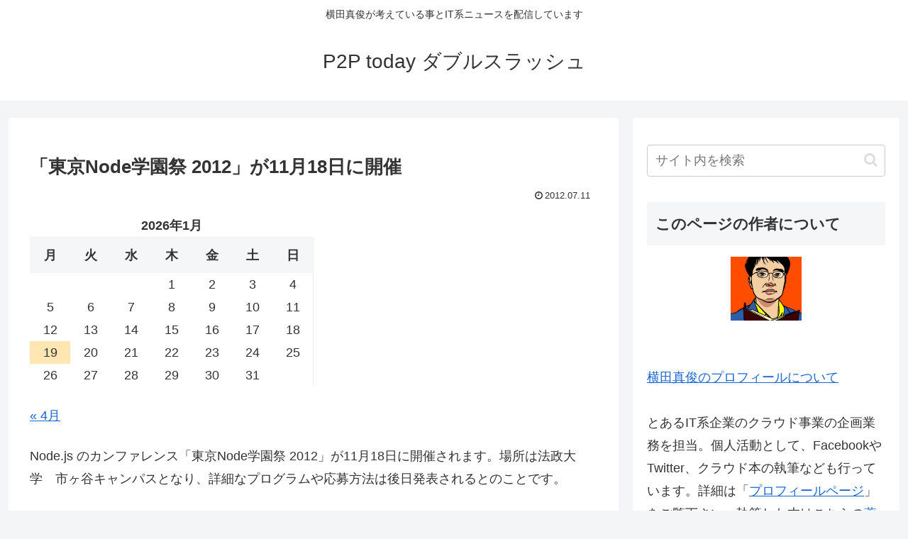

--- FILE ---
content_type: text/html; charset=utf-8
request_url: https://www.google.com/recaptcha/api2/aframe
body_size: 247
content:
<!DOCTYPE HTML><html><head><meta http-equiv="content-type" content="text/html; charset=UTF-8"></head><body><script nonce="QbH3A6Ofu1dh1ib2lvqDag">/** Anti-fraud and anti-abuse applications only. See google.com/recaptcha */ try{var clients={'sodar':'https://pagead2.googlesyndication.com/pagead/sodar?'};window.addEventListener("message",function(a){try{if(a.source===window.parent){var b=JSON.parse(a.data);var c=clients[b['id']];if(c){var d=document.createElement('img');d.src=c+b['params']+'&rc='+(localStorage.getItem("rc::a")?sessionStorage.getItem("rc::b"):"");window.document.body.appendChild(d);sessionStorage.setItem("rc::e",parseInt(sessionStorage.getItem("rc::e")||0)+1);localStorage.setItem("rc::h",'1768792540407');}}}catch(b){}});window.parent.postMessage("_grecaptcha_ready", "*");}catch(b){}</script></body></html>